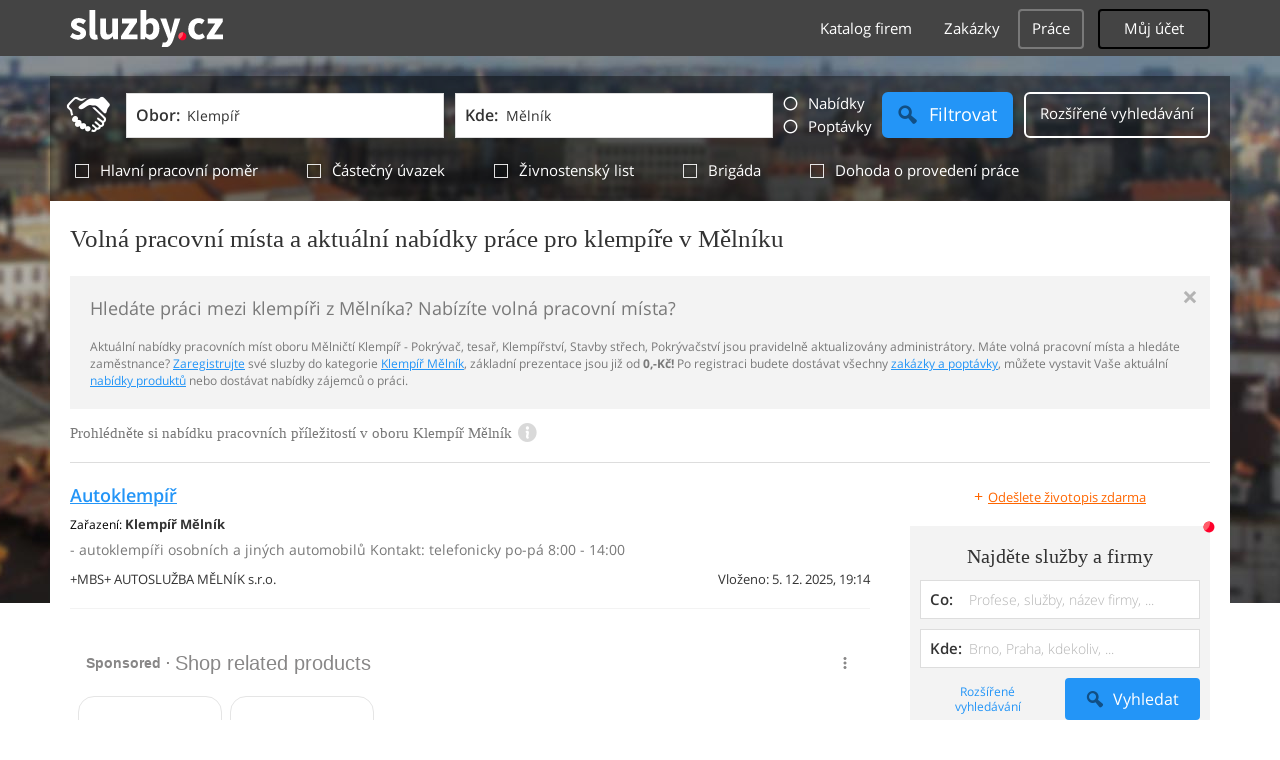

--- FILE ---
content_type: text/html; charset=UTF-8
request_url: https://syndicatedsearch.goog/afs/ads?sjk=CAWLC8n1RF6f53PFMiwvlw%3D%3D&adpage=1&channel=6394302338&client=pub-4220012446249217&q=Melnik%2C%20Klempir%2C%20Pokryvac%2C%20tesar%2C%20Klempirstvi%2C%20Stavby%20strech%2C%20Pokryvacstvi%2C%20sluzby&r=m&type=0&oe=UTF-8&ie=UTF-8&fexp=21404%2C17300003%2C17301437%2C17301438%2C17301442%2C17301266%2C72717108&format=n1&ad=n1&nocache=6861768652468367&num=0&output=uds_ads_only&v=3&bsl=10&pac=0&u_his=2&u_tz=0&dt=1768652468369&u_w=1280&u_h=720&biw=1280&bih=720&psw=1280&psh=720&frm=0&uio=-&cont=adcontainer0&drt=0&jsid=csa&jsv=855242569&rurl=https%3A%2F%2Fprace.sluzby.cz%2Fklempir%2Fmelnik
body_size: 12721
content:
<!doctype html><html lang="en"> <head> <style id="ssr-boilerplate">body{-webkit-text-size-adjust:100%; font-family:arial,sans-serif; margin:0;}.div{-webkit-box-flex:0 0; -webkit-flex-shrink:0; flex-shrink:0;max-width:100%;}.span:last-child, .div:last-child{-webkit-box-flex:1 0; -webkit-flex-shrink:1; flex-shrink:1;}.a{text-decoration:none; text-transform:none; color:inherit; display:inline-block;}.span{-webkit-box-flex:0 0; -webkit-flex-shrink:0; flex-shrink:0;display:inline-block; overflow:hidden; text-transform:none;}.img{border:none; max-width:100%; max-height:100%;}.i_{display:-ms-flexbox; display:-webkit-box; display:-webkit-flex; display:flex;-ms-flex-align:start; -webkit-box-align:start; -webkit-align-items:flex-start; align-items:flex-start;box-sizing:border-box; overflow:hidden;}.v_{-webkit-box-flex:1 0; -webkit-flex-shrink:1; flex-shrink:1;}.j_>span:last-child, .j_>div:last-child, .w_, .w_:last-child{-webkit-box-flex:0 0; -webkit-flex-shrink:0; flex-shrink:0;}.l_{-ms-overflow-style:none; scrollbar-width:none;}.l_::-webkit-scrollbar{display:none;}.s_{position:relative; display:inline-block;}.u_{position:absolute; top:0; left:0; height:100%; background-repeat:no-repeat; background-size:auto 100%;}.t_{display:block;}.r_{display:-ms-flexbox; display:-webkit-box; display:-webkit-flex; display:flex;-ms-flex-align:center; -webkit-box-align:center; -webkit-align-items:center; align-items:center;-ms-flex-pack:center; -webkit-box-pack:center; -webkit-justify-content:center; justify-content:center;}.q_{box-sizing:border-box; max-width:100%; max-height:100%; overflow:hidden;display:-ms-flexbox; display:-webkit-box; display:-webkit-flex; display:flex;-ms-flex-align:center; -webkit-box-align:center; -webkit-align-items:center; align-items:center;-ms-flex-pack:center; -webkit-box-pack:center; -webkit-justify-content:center; justify-content:center;}.n_{text-overflow:ellipsis; white-space:nowrap;}.p_{-ms-flex-negative:1; max-width: 100%;}.m_{overflow:hidden;}.o_{white-space:nowrap;}.x_{cursor:pointer;}.y_{display:none; position:absolute; z-index:1;}.k_>div:not(.y_) {display:-webkit-inline-box; display:-moz-inline-box; display:-ms-inline-flexbox; display:-webkit-inline-flex; display:inline-flex; vertical-align:middle;}.k_.topAlign>div{vertical-align:top;}.k_.centerAlign>div{vertical-align:middle;}.k_.bottomAlign>div{vertical-align:bottom;}.k_>span, .k_>a, .k_>img, .k_{display:inline; vertical-align:middle;}.si101:nth-of-type(5n+1) > .si141{border-left: #1f8a70 7px solid;}.rssAttrContainer ~ .si101:nth-of-type(5n+2) > .si141{border-left: #1f8a70 7px solid;}.si101:nth-of-type(5n+3) > .si141{border-left: #bedb39 7px solid;}.rssAttrContainer ~ .si101:nth-of-type(5n+4) > .si141{border-left: #bedb39 7px solid;}.si101:nth-of-type(5n+5) > .si141{border-left: #ffe11a 7px solid;}.rssAttrContainer ~ .si101:nth-of-type(5n+6) > .si141{border-left: #ffe11a 7px solid;}.si101:nth-of-type(5n+2) > .si141{border-left: #fd7400 7px solid;}.rssAttrContainer ~ .si101:nth-of-type(5n+3) > .si141{border-left: #fd7400 7px solid;}.si101:nth-of-type(5n+4) > .si141{border-left: #004358 7px solid;}.rssAttrContainer ~ .si101:nth-of-type(5n+5) > .si141{border-left: #004358 7px solid;}.z_{cursor:pointer;}.si130{display:inline; text-transform:inherit;}.flexAlignStart{-ms-flex-align:start; -webkit-box-align:start; -webkit-align-items:flex-start; align-items:flex-start;}.flexAlignBottom{-ms-flex-align:end; -webkit-box-align:end; -webkit-align-items:flex-end; align-items:flex-end;}.flexAlignCenter{-ms-flex-align:center; -webkit-box-align:center; -webkit-align-items:center; align-items:center;}.flexAlignStretch{-ms-flex-align:stretch; -webkit-box-align:stretch; -webkit-align-items:stretch; align-items:stretch;}.flexJustifyStart{-ms-flex-pack:start; -webkit-box-pack:start; -webkit-justify-content:flex-start; justify-content:flex-start;}.flexJustifyCenter{-ms-flex-pack:center; -webkit-box-pack:center; -webkit-justify-content:center; justify-content:center;}.flexJustifyEnd{-ms-flex-pack:end; -webkit-box-pack:end; -webkit-justify-content:flex-end; justify-content:flex-end;}</style>   <meta content="NOINDEX, NOFOLLOW" name="ROBOTS"> <meta content="telephone=no" name="format-detection"> <meta content="origin" name="referrer"> <title>Ads by Google</title>   </head> <body>  <div id="adBlock">    </div> <div id="ssrab" style="display:none;"><style id="ssrs-master-a">.si101{font-weight:400;background-color:#ffffff;border-radius:16px;border:1px solid #E5E5E5;font-family:Arial,arial,sans-serif;font-size:14px;line-height:20px;min-height:248px;min-width:144px;margin-left:8px;margin-top:8px;color:#888787;width:144px;}.si47{width:100%; -ms-flex-negative:1;-webkit-box-flex:1 0; -webkit-flex-shrink:1; flex-shrink:1;}.si35{padding-bottom:12px;padding-left:8px;padding-right:8px;padding-top:12px;width:100%; -ms-flex-negative:1;-webkit-box-flex:1 0; -webkit-flex-shrink:1; flex-shrink:1;}.si36{padding-bottom:20px;}.si39{font-size:14px;color:#70757A;}.si41{padding-bottom:12px;padding-right:16px;bottom:0px;position:absolute;width:100%; -ms-flex-negative:1;-webkit-box-flex:1 0; -webkit-flex-shrink:1; flex-shrink:1;}.si46{width:100%; -ms-flex-negative:1;-webkit-box-flex:1 0; -webkit-flex-shrink:1; flex-shrink:1;}.si25{font-weight:700;border:0px solid #000000;font-size:14px;line-height:20px;margin-left:8px;color:#000000;}.si52{font-size:14px;color:#70757A;}.si53{font-weight:400;font-size:14px;color:#70757A;}.si59{color:#70757A;}.si60{font-size:14px;line-height:20px;color:#000000;}.si61{font-weight:700;font-size:14px;line-height:20px;color:#888787;}.si65{font-size:16px;line-height:20px;min-width:110px;color:#0086dc;text-decoration:underline;width:100%; -ms-flex-negative:1;-webkit-box-flex:1 0; -webkit-flex-shrink:1; flex-shrink:1;}.si66{height:144px;min-height:70px;min-width:70px;width:144px;}.si149{margin-left:-3px;padding-left:0px;width:21px;}.si24{color:#000000;}.eri{height:20px;width:37px;}.si131{}.si135{background-color:#ffffff;padding-bottom:8px;padding-right:52px;width:100%; -ms-flex-negative:1;-webkit-box-flex:1 0; -webkit-flex-shrink:1; flex-shrink:1;}.si147{}.blockLevelAttributionContainer{font-weight:700;background-color:#ffffff;font-family:Arial,arial,sans-serif;font-size:14px;padding-bottom:12px;padding-left:16px;padding-right:16px;padding-top:16px;color:#888787;width:100%; -ms-flex-negative:1;-webkit-box-flex:1 0; -webkit-flex-shrink:1; flex-shrink:1;}.adBlockContainer{width:100%; -ms-flex-negative:1;-webkit-box-flex:1 0; -webkit-flex-shrink:1; flex-shrink:1;}.lsb{background-color:rgba(255,255,255,1);border-radius:100px;border:1px solid #DFE1E5;height:44px;opacity:1;padding-bottom:10px;padding-left:10px;padding-right:10px;padding-top:10px;left:8px;position:absolute;-webkit-box-shadow:0px 7px 14px rgba(60,64,67,0.24); -moz-box-shadow:0px 7px 14px rgba(60,64,67,0.24); -ms-box-shadow:0px 7px 14px rgba(60,64,67,0.24); box-shadow:0px 7px 14px rgba(60,64,67,0.24);width:44px;}.lsb:hover{opacity:0.8999999761581421;}.rsb{background-color:rgba(255,255,255,1);border-radius:100px;border:1px solid #DFE1E5;height:44px;opacity:1;padding-bottom:10px;padding-left:10px;padding-right:10px;padding-top:10px;right:8px;position:absolute;-webkit-box-shadow:0px 7px 14px rgba(60,64,67,0.24); -moz-box-shadow:0px 7px 14px rgba(60,64,67,0.24); -ms-box-shadow:0px 7px 14px rgba(60,64,67,0.24); box-shadow:0px 7px 14px rgba(60,64,67,0.24);width:44px;}.rsb:hover{opacity:0.8999999761581421;}.adContainer{height:26px;width:100%; -ms-flex-negative:1;-webkit-box-flex:1 0; -webkit-flex-shrink:1; flex-shrink:1;}.adBadge{line-height:16px;}.adBadgeSeparator{padding-left:5px;padding-right:5px;}.headline{font-weight:400;font-family:"Arial Medium",arial,sans-serif;font-size:20px;line-height:26px;}.y_{font-weight:400;background-color:#ffffff;border:1px solid #dddddd;font-family:sans-serif,arial,sans-serif;font-size:12px;line-height:12px;padding-bottom:5px;padding-left:5px;padding-right:5px;padding-top:5px;color:#666666;}.wtaIconContainer{font-weight:400;height:26px;padding-left:12px;width:30px;}</style><div id="ssrad-master-a" data-csa-needs-processing="1" data-num-ads="2" class="parent_container"><div class="i_ div plasTemplateContainer" style="-ms-flex-direction:column; -webkit-box-orient:vertical; -webkit-flex-direction:column; flex-direction:column;"><div class="i_ div blockLevelAttributionContainer" style="-ms-flex-direction:row; -webkit-box-orient:horizontal; -webkit-flex-direction:row; flex-direction:row;-ms-flex-pack:start; -webkit-box-pack:start; -webkit-justify-content:flex-start; justify-content:flex-start;-ms-flex-align:stretch; -webkit-box-align:stretch; -webkit-align-items:stretch; align-items:stretch;"><div class="i_ div adContainer" style="-ms-flex-direction:row; -webkit-box-orient:horizontal; -webkit-flex-direction:row; flex-direction:row;-ms-flex-pack:start; -webkit-box-pack:start; -webkit-justify-content:flex-start; justify-content:flex-start;-ms-flex-align:center; -webkit-box-align:center; -webkit-align-items:center; align-items:center;"><span class="p_ adBadge span">Sponsored</span><span class="p_ adBadgeSeparator span">·</span><span data-lines="1" data-truncate="0" class="m_ n_ headline span">Shop related products</span></div><div class="i_ div wtaIconContainer w_" style="-ms-flex-direction:row; -webkit-box-orient:horizontal; -webkit-flex-direction:row; flex-direction:row;-ms-flex-pack:start; -webkit-box-pack:start; -webkit-justify-content:flex-start; justify-content:flex-start;-ms-flex-align:center; -webkit-box-align:center; -webkit-align-items:center; align-items:center;"><a href="https://adssettings.google.com/whythisad?source=afs_3p&amp;reasons=[base64]&amp;hl=en&amp;opi=122715837" data-notrack="true" data-set-target="1" target="_top" class="a q_ si147 w_"><img src="https://afs.googleusercontent.com/svg/more_vert.svg?c=%23888787" alt="" class="img" data-pingback-type="wtac"></a></div></div><div class="i_ div adBlockContainer" style="-ms-flex-direction:row; -webkit-box-orient:horizontal; -webkit-flex-direction:row; flex-direction:row;-ms-flex-pack:start; -webkit-box-pack:start; -webkit-justify-content:flex-start; justify-content:flex-start;-ms-flex-align:center; -webkit-box-align:center; -webkit-align-items:center; align-items:center;"><div class="i_ div si135 j_ l_" style="-ms-flex-direction:row; -webkit-box-orient:horizontal; -webkit-flex-direction:row; flex-direction:row;-ms-flex-pack:start; -webkit-box-pack:start; -webkit-justify-content:flex-start; justify-content:flex-start;-ms-flex-align:stretch; -webkit-box-align:stretch; -webkit-align-items:stretch; align-items:stretch;overflow-x:auto; -webkit-overflow-scrolling: touch; scroll-behavior: smooth;" data-ad-container="1"><div id="e1" class="i_ div clicktrackedAd_js si101" style="-ms-flex-direction:column; -webkit-box-orient:vertical; -webkit-flex-direction:column; flex-direction:column;-ms-flex-pack:start; -webkit-box-pack:start; -webkit-justify-content:flex-start; justify-content:flex-start;-ms-flex-align:stretch; -webkit-box-align:stretch; -webkit-align-items:stretch; align-items:stretch;position:relative;"><div class="i_ div si32" style="-ms-flex-direction:column; -webkit-box-orient:vertical; -webkit-flex-direction:column; flex-direction:column;-ms-flex-pack:start; -webkit-box-pack:start; -webkit-justify-content:flex-start; justify-content:flex-start;-ms-flex-align:stretch; -webkit-box-align:stretch; -webkit-align-items:stretch; align-items:stretch;"><div class="i_ div si33" style="-ms-flex-direction:row; -webkit-box-orient:horizontal; -webkit-flex-direction:row; flex-direction:row;-ms-flex-pack:start; -webkit-box-pack:start; -webkit-justify-content:flex-start; justify-content:flex-start;-ms-flex-align:stretch; -webkit-box-align:stretch; -webkit-align-items:stretch; align-items:stretch;"><div class="i_ div si47" style="-ms-flex-direction:row; -webkit-box-orient:horizontal; -webkit-flex-direction:row; flex-direction:row;-ms-flex-pack:center; -webkit-box-pack:center; -webkit-justify-content:center; justify-content:center;-ms-flex-align:center; -webkit-box-align:center; -webkit-align-items:center; align-items:center;"><a href="https://syndicatedsearch.goog/aclk?sa=L&amp;ai=DChsSEwivs4nxx5KSAxUOR38AHU0_Na0YACICCAEQAxoCb2E&amp;co=1&amp;ase=2&amp;gclid=EAIaIQobChMIr7OJ8ceSkgMVDkd_AB1NPzWtEAQYASABEgIlSvD_BwE&amp;cid=[base64]&amp;cce=2&amp;category=acrcp_v1_37&amp;sig=AOD64_1MwSxtZi871cUUZqZ-Fow60z9-ng&amp;ctype=5&amp;q&amp;nis=4&amp;adurl=https://www.pollardwater.com/product/_/R-7211370?gclsrc%3Daw.ds%26gad_source%3D5%26gad_campaignid%3D16665325850" data-nb="9" attributionsrc="" data-set-target="1" target="_top" class="a q_ si66"><img src="https://encrypted-tbn3.gstatic.com/shopping?q=tbn:ANd9GcTFvigLVlKrkzL8MWoYAAaiqrNFXTg5uiKLfidvXzRxh0Ij05orxC9kNVniLjCBr2DcLO39xeOLUIZKAQPdDRTHUoyldioCbSS74w9MI6rjCUZ_d3_wln3zwQ&amp;usqp=CAs" alt="" class="img" aria-label="Image of Gardner-Gibson Silver Dollar 5 gal Roof Sealant in Bright Silver"></a></div></div><div class="i_ div si35" style="-ms-flex-direction:column; -webkit-box-orient:vertical; -webkit-flex-direction:column; flex-direction:column;-ms-flex-pack:start; -webkit-box-pack:start; -webkit-justify-content:flex-start; justify-content:flex-start;-ms-flex-align:stretch; -webkit-box-align:stretch; -webkit-align-items:stretch; align-items:stretch;"><div class="i_ div si48" style="-ms-flex-direction:row; -webkit-box-orient:horizontal; -webkit-flex-direction:row; flex-direction:row;"><a class="p_ si65 a" href="https://syndicatedsearch.goog/aclk?sa=L&amp;ai=DChsSEwivs4nxx5KSAxUOR38AHU0_Na0YACICCAEQAxoCb2E&amp;co=1&amp;ase=2&amp;gclid=EAIaIQobChMIr7OJ8ceSkgMVDkd_AB1NPzWtEAQYASABEgIlSvD_BwE&amp;cid=[base64]&amp;cce=2&amp;category=acrcp_v1_37&amp;sig=AOD64_1MwSxtZi871cUUZqZ-Fow60z9-ng&amp;ctype=5&amp;q&amp;nis=4&amp;adurl=https://www.pollardwater.com/product/_/R-7211370?gclsrc%3Daw.ds%26gad_source%3D5%26gad_campaignid%3D16665325850" data-nb="0" attributionsrc="" data-set-target="1" target="_top"><span data-lines="2" data-truncate="0" class="span" style="display: -webkit-box; -webkit-box-orient: vertical; overflow: hidden; -webkit-line-clamp: 2; ">Gardner-Gibson Silver Dollar 5 gal Roof Sealant in Bright Silver</span></a></div><div class="i_ div si36" style="-ms-flex-direction:column; -webkit-box-orient:vertical; -webkit-flex-direction:column; flex-direction:column;-ms-flex-pack:start; -webkit-box-pack:start; -webkit-justify-content:flex-start; justify-content:flex-start;-ms-flex-align:stretch; -webkit-box-align:stretch; -webkit-align-items:stretch; align-items:stretch;"><div class="i_ div si61" style="-ms-flex-direction:column; -webkit-box-orient:vertical; -webkit-flex-direction:column; flex-direction:column;"><div class="i_ div si136" style="-ms-flex-direction:row; -webkit-box-orient:horizontal; -webkit-flex-direction:row; flex-direction:row;"><span class="p_  span">$143.94</span></div></div><div class="i_ div si41" style="-ms-flex-direction:row; -webkit-box-orient:horizontal; -webkit-flex-direction:row; flex-direction:row;-ms-flex-pack:start; -webkit-box-pack:start; -webkit-justify-content:flex-start; justify-content:flex-start;-ms-flex-align:stretch; -webkit-box-align:stretch; -webkit-align-items:stretch; align-items:stretch;"><div class="i_ div si46" style="-ms-flex-direction:row; -webkit-box-orient:horizontal; -webkit-flex-direction:row; flex-direction:row;-ms-flex-pack:start; -webkit-box-pack:start; -webkit-justify-content:flex-start; justify-content:flex-start;-ms-flex-align:center; -webkit-box-align:center; -webkit-align-items:center; align-items:center;"><a class="m_ n_ si60 a" data-lines="1" data-truncate="0" href="https://syndicatedsearch.goog/aclk?sa=L&amp;ai=DChsSEwivs4nxx5KSAxUOR38AHU0_Na0YACICCAEQAxoCb2E&amp;co=1&amp;ase=2&amp;gclid=EAIaIQobChMIr7OJ8ceSkgMVDkd_AB1NPzWtEAQYASABEgIlSvD_BwE&amp;cid=[base64]&amp;cce=2&amp;category=acrcp_v1_37&amp;sig=AOD64_1MwSxtZi871cUUZqZ-Fow60z9-ng&amp;ctype=5&amp;q&amp;nis=4&amp;adurl=https://www.pollardwater.com/product/_/R-7211370?gclsrc%3Daw.ds%26gad_source%3D5%26gad_campaignid%3D16665325850" data-nb="1" attributionsrc="" data-set-target="1" target="_top">PollardWater</a></div></div></div></div></div></div><div id="e2" class="i_ div clicktrackedAd_js si101" style="-ms-flex-direction:column; -webkit-box-orient:vertical; -webkit-flex-direction:column; flex-direction:column;-ms-flex-pack:start; -webkit-box-pack:start; -webkit-justify-content:flex-start; justify-content:flex-start;-ms-flex-align:stretch; -webkit-box-align:stretch; -webkit-align-items:stretch; align-items:stretch;position:relative;"><div class="i_ div si32" style="-ms-flex-direction:column; -webkit-box-orient:vertical; -webkit-flex-direction:column; flex-direction:column;-ms-flex-pack:start; -webkit-box-pack:start; -webkit-justify-content:flex-start; justify-content:flex-start;-ms-flex-align:stretch; -webkit-box-align:stretch; -webkit-align-items:stretch; align-items:stretch;"><div class="i_ div si33" style="-ms-flex-direction:row; -webkit-box-orient:horizontal; -webkit-flex-direction:row; flex-direction:row;-ms-flex-pack:start; -webkit-box-pack:start; -webkit-justify-content:flex-start; justify-content:flex-start;-ms-flex-align:stretch; -webkit-box-align:stretch; -webkit-align-items:stretch; align-items:stretch;"><div class="i_ div si47" style="-ms-flex-direction:row; -webkit-box-orient:horizontal; -webkit-flex-direction:row; flex-direction:row;-ms-flex-pack:center; -webkit-box-pack:center; -webkit-justify-content:center; justify-content:center;-ms-flex-align:center; -webkit-box-align:center; -webkit-align-items:center; align-items:center;"><a href="https://syndicatedsearch.goog/aclk?sa=L&amp;ai=DChsSEwivs4nxx5KSAxUOR38AHU0_Na0YACICCAEQAhoCb2E&amp;co=1&amp;ase=2&amp;gclid=EAIaIQobChMIr7OJ8ceSkgMVDkd_AB1NPzWtEAQYAiABEgI-efD_BwE&amp;cid=[base64]&amp;cce=2&amp;category=acrcp_v1_37&amp;sig=AOD64_3d3sxxYqhYho78etF905iZfDhJxQ&amp;ctype=5&amp;q&amp;nis=4&amp;adurl=https://www.zoro.com/gardner-gardner-6215-ga-aluminum-roof-coating-5-gal-pail-5175-a-306215-ga/i/G104262868/?utm_source%3Dgoogle%26utm_medium%3Dsurfaces%26utm_campaign%3Dshopping%2520feed%26utm_content%3Dfree%2520google%2520shopping%2520clicks%26campaignid%3D23091594390%26productid%3DG104262868%26v%3D%26gclsrc%3Daw.ds%26gad_source%3D5%26gad_campaignid%3D23097538472" data-nb="9" attributionsrc="" data-set-target="1" target="_top" class="a q_ si66"><img src="https://encrypted-tbn2.gstatic.com/shopping?q=tbn:ANd9GcTnVkgOoSBVWg9OQ9OLA8b5FPNOyIyeAt4dI3v9xikSJjqnAWkLVaL_BniFlD7Et_mXkgNyq8ehQQWvE9ok3l2fSEfCVs55qcSITCQOZEM_1mDwPYAJpEgf3Q&amp;usqp=CAs" alt="" class="img" aria-label="Image of GARDNER Gardner 6215-GA Aluminum Roof Coating, 5 gal Pail, 5175-A-30/6215-GA"></a></div></div><div class="i_ div si35" style="-ms-flex-direction:column; -webkit-box-orient:vertical; -webkit-flex-direction:column; flex-direction:column;-ms-flex-pack:start; -webkit-box-pack:start; -webkit-justify-content:flex-start; justify-content:flex-start;-ms-flex-align:stretch; -webkit-box-align:stretch; -webkit-align-items:stretch; align-items:stretch;"><div class="i_ div si48" style="-ms-flex-direction:row; -webkit-box-orient:horizontal; -webkit-flex-direction:row; flex-direction:row;"><a class="p_ si65 a" href="https://syndicatedsearch.goog/aclk?sa=L&amp;ai=DChsSEwivs4nxx5KSAxUOR38AHU0_Na0YACICCAEQAhoCb2E&amp;co=1&amp;ase=2&amp;gclid=EAIaIQobChMIr7OJ8ceSkgMVDkd_AB1NPzWtEAQYAiABEgI-efD_BwE&amp;cid=[base64]&amp;cce=2&amp;category=acrcp_v1_37&amp;sig=AOD64_3d3sxxYqhYho78etF905iZfDhJxQ&amp;ctype=5&amp;q&amp;nis=4&amp;adurl=https://www.zoro.com/gardner-gardner-6215-ga-aluminum-roof-coating-5-gal-pail-5175-a-306215-ga/i/G104262868/?utm_source%3Dgoogle%26utm_medium%3Dsurfaces%26utm_campaign%3Dshopping%2520feed%26utm_content%3Dfree%2520google%2520shopping%2520clicks%26campaignid%3D23091594390%26productid%3DG104262868%26v%3D%26gclsrc%3Daw.ds%26gad_source%3D5%26gad_campaignid%3D23097538472" data-nb="0" attributionsrc="" data-set-target="1" target="_top"><span data-lines="2" data-truncate="0" class="span" style="display: -webkit-box; -webkit-box-orient: vertical; overflow: hidden; -webkit-line-clamp: 2; ">GARDNER Gardner 6215-GA Aluminum Roof Coating, 5 gal Pail, 5175-A-30/6215-GA</span></a></div><div class="i_ div si36" style="-ms-flex-direction:column; -webkit-box-orient:vertical; -webkit-flex-direction:column; flex-direction:column;-ms-flex-pack:start; -webkit-box-pack:start; -webkit-justify-content:flex-start; justify-content:flex-start;-ms-flex-align:stretch; -webkit-box-align:stretch; -webkit-align-items:stretch; align-items:stretch;"><div class="i_ div si61" style="-ms-flex-direction:column; -webkit-box-orient:vertical; -webkit-flex-direction:column; flex-direction:column;"><div class="i_ div si136" style="-ms-flex-direction:row; -webkit-box-orient:horizontal; -webkit-flex-direction:row; flex-direction:row;"><span class="p_  span">$109.99</span></div></div><div class="i_ div" style="-ms-flex-direction:column; -webkit-box-orient:vertical; -webkit-flex-direction:column; flex-direction:column;-ms-flex-pack:start; -webkit-box-pack:start; -webkit-justify-content:flex-start; justify-content:flex-start;-ms-flex-align:stretch; -webkit-box-align:stretch; -webkit-align-items:stretch; align-items:stretch;"><div class="i_ div si52" style="-ms-flex-direction:row; -webkit-box-orient:horizontal; -webkit-flex-direction:row; flex-direction:row;-ms-flex-pack:start; -webkit-box-pack:start; -webkit-justify-content:flex-start; justify-content:flex-start;-ms-flex-align:center; -webkit-box-align:center; -webkit-align-items:center; align-items:center;"><div class="r_ si131 div"><div class="s_ div"><img src="https://www.google.com/images/afs/sr-star-off.png" loading="lazy" class="t_ img" role="none"/><div class="u_ div" style="background-image: url(https://www.google.com/images/afs/sr-star-on.png); width: 79.20000076293945%" role="img" loading="lazy" aria-hidden="true"></div></div></div><span class="p_ si146 span">(51)</span></div></div><div class="i_ div si41" style="-ms-flex-direction:row; -webkit-box-orient:horizontal; -webkit-flex-direction:row; flex-direction:row;-ms-flex-pack:start; -webkit-box-pack:start; -webkit-justify-content:flex-start; justify-content:flex-start;-ms-flex-align:stretch; -webkit-box-align:stretch; -webkit-align-items:stretch; align-items:stretch;"><div class="i_ div si46" style="-ms-flex-direction:row; -webkit-box-orient:horizontal; -webkit-flex-direction:row; flex-direction:row;-ms-flex-pack:start; -webkit-box-pack:start; -webkit-justify-content:flex-start; justify-content:flex-start;-ms-flex-align:center; -webkit-box-align:center; -webkit-align-items:center; align-items:center;"><a class="m_ n_ si60 a" data-lines="1" data-truncate="0" href="https://syndicatedsearch.goog/aclk?sa=L&amp;ai=DChsSEwivs4nxx5KSAxUOR38AHU0_Na0YACICCAEQAhoCb2E&amp;co=1&amp;ase=2&amp;gclid=EAIaIQobChMIr7OJ8ceSkgMVDkd_AB1NPzWtEAQYAiABEgI-efD_BwE&amp;cid=[base64]&amp;cce=2&amp;category=acrcp_v1_37&amp;sig=AOD64_3d3sxxYqhYho78etF905iZfDhJxQ&amp;ctype=5&amp;q&amp;nis=4&amp;adurl=https://www.zoro.com/gardner-gardner-6215-ga-aluminum-roof-coating-5-gal-pail-5175-a-306215-ga/i/G104262868/?utm_source%3Dgoogle%26utm_medium%3Dsurfaces%26utm_campaign%3Dshopping%2520feed%26utm_content%3Dfree%2520google%2520shopping%2520clicks%26campaignid%3D23091594390%26productid%3DG104262868%26v%3D%26gclsrc%3Daw.ds%26gad_source%3D5%26gad_campaignid%3D23097538472" data-nb="1" attributionsrc="" data-set-target="1" target="_top">Zoro</a></div></div></div></div></div></div></div><div aria-hidden="true" tabindex="-1" class="div q_ lsb z_" data-hide-node-event="SCROLL_BEGIN" data-scroll-displacement="-152"><img src="https://afs.googleusercontent.com/svg/left_chevron_icon.svg?c=%23757575" alt="" class="img"></div><div aria-hidden="true" tabindex="-1" class="div q_ rsb z_" data-hide-node-event="SCROLL_END" data-scroll-displacement="152"><img src="https://afs.googleusercontent.com/svg/right_chevron_icon.svg?c=%23757575" alt="" class="img"></div></div></div></div></div> <script nonce="-coqXVYN33vnG8bQyl9Vdg">window.AFS_AD_REQUEST_RETURN_TIME_ = Date.now();window.IS_GOOGLE_AFS_IFRAME_ = true;(function(){window.ad_json={"caps":[{"n":"queryId","v":"tH5raa-JMY6O_bMPzf7U6Qo"}],"bg":{"i":"https://www.google.com/js/bg/7jzQGioKFJ5OFJZYvSd075WpIyKymJ_Ea-uCOfrauhc.js","p":"gcnO7VKHgZR8OBCAiOAiNODikCo+ug71JEYc5bZ+iRwijNweteJkwXIICNW9WVgUbDc47i0Hshpis0P1agV6fip+g6thYVx1uPNAmKHBW7H95v1Uau5XGa/tH9sF1ozqvOWVSrgS3tZcCntBfuqZNysUgBSuxls+ZWtmMAo8CAaszMW6dQjfUSBAccogEqpKB5HujOmXmWmiKZq2QVZviXD9DM3eiqZR48Y7nsko+Mexp1rB31NljZxMBtqTOT9P6eBMm2nk5eoszDla0utQu3m//DlqQhnG8h4s1nZeR1HEFlYwtXzwo3weKVNFaAQ7s3TZlnDAgdRbFekjFOgTQMIA+5pEadydDDnS4YcYLZTjUShJ8gwQOzOy3VqqQyIG8NinMcJLjsI2U+KYe71KSckCJlJuuTJ2tcs1Reon6ukWxK2Ht9vI/Ah6hwj/7GsDcojotBX9XvK3QJwOQUR9+gaP9Qvjp3/2eMN/TcRQZ+ac/Ts0v6Nt8vOK9KYRk8NPginLR5k9u4Fvhjh3L97ZCoZHRc9HNf4lSLHlz+nbQPZ50L1OQ2+E0JAfx+FY/iHSEZ7L3Ts2ynjPJDDp9pvsbqhxS9BOvFQkBrHpES8ijQG4NUWXkRaOe3UIqyBkNBd4Z9CDX2r0DGtsL62scqzpNhGTyqEHFhFfTojX3a6I/24vMi+ByqhTA7Pz6LszWfndg84/Q7klWbfL67a+zsafD0Cd7BCFoGGYD4FSnhIPERYpW9ebKX9sL9UN2V6seCNJ7PaETOEvicbQ31kiFAbthx56JkU9hP9v8HL5qK0swQmmocA0PZx/CzBO+JR5w8ljocQmrqO/poO3GVYDmcp+9IjZyU3bR7+3Lo8Z0SSwVroxfcyBMMyX9KPyrG7+VlaPgdjSMs/vD4p655RXEeVxbFnapwH5LhqB8f8YYHYobtoslp56FwTOfVXJxY9R8P6YO+pK8eI5VXoZcVtf25v4wi4zAyqIR/JNyzK9HxExfgEM6ifSYBc+Fi+xz94E49Yu7aNRzJfjiNGmwJ7ubnsWKhMmeTZEaxT+QfIgAGbjTY48wFZ0uXZ81JsC8z/+gEaIwHJhG5Cg6ZYppb0wv3XT8EvTl992IoNTCUdqlpmSqJtR/gAFMw/rQO/XnZPTXD8O+/vJ6hyLShlHuqr6fmVI0xgr1v3nUMzUE4HTD/B3OrLEB5MBPBs1hh1Gv5FO+0RhZumY+2/LV2mGT/WBIK+ljNoxzy1xCrYk7CTtCxPLIAPE2iB8UzKcIZlpVhxCrPcWMYlL7jY8SJptBt7vfX41q++28httbb96kYhjgye6+kEUFnV6K5Dv/KBHs4FuSo6PM3tIEcQ16Kj/gIOcXMyLsavv07rxSVZZ9uOWXZqCvidizPkVPy7fvP4yWDefj8OU/SV7mUdYMDuUDVTo621hvdSnoTETWulVlLXmCiC0bhKm2MZu0rtcUyWTLICKQT7mB5CxnOcOF/m8DXSCY7Yj9NWQgxhADvYZWR9KcEJPmkCVU2qGdspuLrCJMzYXnk6R9LGsBW0OaF0r0yid25Uj1ZiY51RLnqS1tUcnU0NbNDrHDIHyO1H2VeMBetNA/GnNpkNUEmu3B/VSqkTHpGzMAPniWHygc9HduR0u68dblfRBlrM8a1neb8kSJvdsFqtp+YS6YilcjF3k5jR672LAXOj9ecLx+32chJH3vulX1QAoBL8ec5X2KpP/uEIXtg60veiMgiC4pdqCOuPlC/ZDGorBSl8IUc1YYiUZz53iXhsLh3LLg42Iv/48U+928MdAhnO02PpoFC9TEhBOyO/ieWEXHmnz3yQOOunX+cMBmL6t4cCynF4RVaqJzJubjAQuk8qUcfLRtoLMnjT+bJY1o+lt1kZu37aTjeOZS4aC2FAgRgZr1REnf7woaJo1m316g1xX7uRxoysvwvhtMphfLzEgyXv6SHcNhFTb3bVBJGXWuotprOIYW7YQJedx7pSZIdVkD/TQ3jLIF0o53gKsuYS+5/STL808fJJhTHOCa0L/uyYyyy/rgal3w4yxNd6c6/+mGm3Zau7syAZo2oqITsYqXgo8gq4AuUr0v8L215B2MrG5yfGnVSm/1+GRCn6Y0THkrV0p7rbB9OvNZir1N5IYUI//P+8bX0zKrJ1tSNj5j/oCy2O+/SXXDrorH/ui4dL69krD7uc6cZnA1Zn0bE6SKdJ1vAIrB3WnV/WF5BkCyf+DUi0smkECAEqXf1E40DXB/uG3D1egPoPyDbd4EvpmkfSEpjonRJC1LCDdSLtBEaj3na5i4EZtDFF1eFUspTef+HheuEtub5e51r7HzRYGAElvNW6enZkw3VJ4jIT5AT5Mjske19Iutoq1UxULoC0vABaRWVK3/+nRA1M6D9Mrei0W0Xoyf/QNjlkYoNVP83u7Rp6nu/GzcDlNEnGZcshfob4H7phYTzq6nhq/kjMDaUZc2ETe9u//V/trLeJ0L5PmTD1LTbVk3oXZmKndube+CiXrAAPWI0Iq/YIiEuywcLjb6xWx9N3MqZk0bVNckCIFtgbiPHbsE0VaI8BJO+6D7dmZCCkxaav703RmFn2UUJYS/RSX/r/Dx/CiVAADY4zrOPjKzIO49/lsUEgGRFRvmPy+Y5pVU7bkchSzxrogZJkcOaaUmkkcIcmXmctgIpowPFEvWQ9Fzz+AnqJSDnYvlNBP7lV64ljnHbCxsNlZkRJfvL2N9oblXwsV118DfMwJWLS9uy9BYiz/XXhIStGengAP9F9s5dtfA+4ywnIe//+Q3y600q1wg5SHA1tWUE3zxixv5oI78ML2B9rH+WSZRfdXSFlGwCQ+12YKHEe/dYTR/bZQDMDuBDr9yzYgjIusbgV4Mx2KdUlElL1oAUcb2zgXigw61CTvIDDqnju97S1ntkua9Jz1DxMH5WB/mf49r2ASsePu1omNVzOUZdUQkZ4h52YaqbD2p2PeCid56KNEaLbLu579PtTkclzi8bZM3rJY+C3hilFulX7ql3oDGUyVm4s9HbalgBe55SooEOWD86t2h+j8KrX1yBeC0j2oC9Zoyf/Oe/h2cOVeMvd+NLdmbmDeiBOcK4i0uWf6CoJ1h2j4r84Ds7IoqY34n5tXktrNUoXLsg1hadAVK6CYXh7+QRaNLVEUxAizAYXMt3PinTCYqciI4CnKC6z8aTVk422tZR2XQSql8vrU5SY2pAqyTak+gBsvv36/9pKKdtDfd/YDg67ARBfij8w0QRE/Em7XPslURsWrC6KzwcqRahmKIsUdALdUn+fq2sYB/mdG/YVbcNl6KUgahrW7f5wkDOfkV0V4OZOIEy9ZZjQOoeOJW0N1wcOWKySV2aY1MqJTMNnm/JhztNA8tBwl4kMrJujP2MblmCFKle5eXPu7M+JIBM9t2Yxls73Wgtie1lBXY7ccrlbF+4gEJ20RsnM/aGNqAUcTP74xBNG2N/51YWzg94ifz+4HLwFy0Lbr+2nmwVYooaVdMoPGc017CjUO/6MQHoXWFYukKzVpKn8iqmsZjwmpmtuscdINI5PM0/[base64]/jqWR5nJtb1jykbGrGL+Un5MD38t2nDNhyeliQc2wzZ8cVYOz46J+WOu4ClhNdwoCq562NRbOu8GcgsDv13MApc3M99v/l2a7DS3mW/RHy9o2S7MBOAXtQH7b4DjtyyyXDRbQYtUd1csyGc2Go+E/+KcYZKUvzBsjIevyW2Edqzz12xFaLcN2S0532T8y9PL1mNQv+NX9xmXla5Jpq2UZqGvHFkPIPeKhmJRZrBN6GkdeNW0CMJTp9OGhuUdwrThlz4JNvLIV6/HBEx89aSt54ggIpd8hSVPnZ4JT/4P48diIAH0jPrUz47zrzauDANXYrnJxWA56PY+mzPkHhtZd+Bvlk2ZASSHRqz6ZqbfaXf5mvd+klCZ5RgAFJ13qsvz9Ww/uwKKFNqRrtAt1U9YAhbZ0EUq1zgGeFLWUOXsyVx17j0t1tvidBC8hb/koJ5U346pz0/CtXkTTMHXS5Fi7JlpQHcNX33H701m7kSEkyHH/YsgW582tL3O/exqM/8d8HOP605ss0cbxZse2SlMVYiPQuz8Xi+AX0DHR+m9PwQd1kL0Ve/eubS12GntFtwvWk5tC8Ucp0GoHU4vrcPJcP9RPlCH/0raMzrJu4iiGlZ6ab+OiIE2sgGGA42vEeh3q4Lisp8LQxgMnr0qOk/n8n6tAhm2t+QwF8lD/tXRWwrNqIG92prF9UDY3xiIjGmr0E9RYQcJgCEWWMhZ/qJ7/8kylow9syQczjlSrs6hT2IRDUQIIjuFROoKHjX3vaRhAMk8HzhmHSlXoA1DHUZI3wRK7ybO7vwcSIB15UESdb6IRBig3ZKL/Oa+GhaiXVU+cKi4KB1VJ8rhW6xXuAmRC+p27nndIkupQ5eTSk4cVSXbUKAXvnhswhKFR36cpo6jPXfr35tfIhpCpEVYnr1LTeSyp+JQcCb3ri5ZoMDpfHQSmVYIIWqRyH0keu9/QRf2dQblFE5gqaHzm6omGA+SC4w1GtrvAL+qafGZxHAIJO9lx5ppqtczIx8b3BA9TfiZRRSuNCilmk9d+TxN0BGTq1aEVoMM8U2HhGJKQuuGgvkX2TS5jHsqcI4dISjagqdPnbAl832j8u9AqkwCI5QI0a/gMrDodYy2qwpm9jymzQtFkiVhNCyOo1oZ7VrAQ/7gzYk79JF7PEUfGia19lsEVhxJutqbyZMKGdssz6UISJJYl3AN9VSwKmjJQZO/uCanWYFhfllDt5EXsOBYjhXk/ecvPW2H4E/qT3LmSv1fGORBX9auD/6lpFfmrFUaPEFsVHwxG0kqjtHsg2KE2tlNIVJRcMIORaxQ8QARG5stqtGJ7cTt2mCV4iEONwvkvRF6lXSJrj3hwnNyTS9d7o5XtCJh2LlYS0q0VOdU7L60ZFkF5drNE22MysC0f2WNZVZlrGfTKObOUtMUmrMjgSjxen8e+L8+r2qcOchVhmasFBSJZ4tsCCv+SD/oF9TDHGMfR8YEHDH2zIpXFGim+GO1ZSU78lg+p+dK89DPvnPQ+qM/QDmCrKtoKDoCe0RlF5x246A0qEcoBWL9XY4UftwCOi/GuxNNP3xZAu9BpxOf69WiKhxRWxTke54w7Plyn61IH32jRKykZRJazh0lOaLgBk/2p0JnZWvebUXnyJil2T8A09dwOpbb5GMjK0rw2hElhA4QSserqnZ3++aknnmFe4uGxRqQj4/+vmhM7UqEe3wFNF9iAAGVDbfUikvzE+TZ/pwjuqKWIAMBNzsJRSm+7wOuNQT0O7LMKm16ERctZoXXx1DTM05alloIeRjx4THjnFfGo/uIRQqOIVs6mGc1rE+jehZ/uXE2FLUz8N7/ygbq8h+1RPGoZ/[base64]/w8I3SsMz+TCSlPz0xLMqq8HO/ngdrnM1abIZ/wLEChFW+VevUbLxmvlok1BGbaymz/CgaP2t5YT4zlF4olThQIrdptrw48bJ5miyoDLtIoVYMJR98yuEPKuF3ClR0VmzBWv57Njpjq6TtjmrFuDP0EnN4NVr36F40hzztwQTke2gvGNYKBF/xOHTqKnk/zBsfqhojhyw09fPEHS5yKpH5aJjpOZ6Ua9S8TU6uzGe+GPFt1SreXk5KTWXN981gdAyhFScnjceSA+x3QUcL8FPhtiDoCoflrmU98BW/5RoB27sEtzIbGEA6WMSL5wP3YQoz50CaVZjFGQJfUOLLojWsUFv6UXE+SfXuM4NgRI2aXC6XvwfWbHHJyB+YMRsPx3iWU9PgGgZ6b3m3+FxDuNx9JvNEfGOfp1vrq6DDX+99rSGkXniysp/pJecRQ9TGvBcRrNwBVomTOJnGiuYecORVZ2JntX3YsYahxP1zK+5VXUdNQzj7cIHTYNUhrz7UN8au5zZtfVKa1vVipZze2W+UyzTUma+jMR1fqUARrxCqwzgvSoXonQbt8S52RP0Jx4ndKeaMDIVYoZ6pnN3wpNSjgJnEWWwoxKfBOpahiT1gWoi/[base64]/XS4RDq+qW/vRqHkLwVOj6aQ1A1h+sdOQXIAEss/hzSn+XGAyezXpAwtKkgI5XUNBczFHRV9vMeQ2+TpfSdBCv4egvmZTgn9CFoiM4hpRIXkbk9Xg57oUfTj916RKXfW+p0r3FgoGCmeNaV/nRRdZO1QMAukLV8Jq7N1TNMOzwDL0AgX19P26+X//xLc3mHG7StnmEMl29rjv3T/FShZqKIBumma5DOcHlNAwnqF5UC/aLqwRNSect/A5CJ+kwNgGL8aQFaQDkVqza98N9H1Ij6WOR0/D3YCC7VUr/50HkXwwlxrlvMremW2fzcf66vtCQlbg+ugLqi3LXHGusJW0dUxYFspdE+GGKmH8x44TvjEad+Slv+p2hOC00NrhZ48jTJvdUrq/bxV6oXXrbiwhX4JcAPECmLb3Vc2YXCFPcXyq1E/RAXYkWqMWbhgH5SRPX4G3byP3hnbhZdoi6iqog5Ny5J4gCY4PNWNo+QIwq8mHByxTporlFuZ3E/iDaFf9jy0bNm/ZTO6FxHAm6U/pPKcSoEc31dAwLWZNL/puAgyRUWZDyamMLNHyVRBVFAhJZ4vjt0bRRJ5pXv2Kzk4uQU+IIUw6fbP+xJ8zMRoiUCQx0KF2dGb13peZNBDHKmK4bAI52vrCL3ja3Gx5S4zwBc8DDP95p4RR1g7Jp+mhe2PQrfUwN/yLAV7yb4dBgVQwFjt0TvIVekozvYQX45tflUxHx3TZWC+lCKglO8s7HrAIZRVZvqS0c5G1oOHM6etKxx8FCnBH/kvS/2p2JFD6HceFePsz7Mgr2JshVyu3i7yNolHVbYBh0ezuTEJunQEeZVtiAqnUKLprDHldv5nNZWEe5SkMAOb8NT+kTntDDN/fChaS1sFZjt4GzkmR0BEJgcWbXjEnSsoheBMgwGmhWthiADoMD6oSdk5Z4p6+heKKOkXekCz40LCwmNbwpUfUZikZOTBy44reapOWWUUm9vIx3iKDLsa+CdH2iM6VhKwRI6M5yAcQPJQDZQYrBhkY5R1kbJhEnHz4BFA679qcPKMY9V+dS6QHL/57QxwQBWZKzd2HIsFKc9o4vp83n4OMU8pCMvuGT2V4xshoohPM1r+alrwMRZx7MNVhst+vNYmJpWo1uqngoXCubm1YjrK+g/3BRgYvrwNAs8zZX+zL0DWMY/dl7vXpSoaxP6xf4MnPQXPV3C1WXQ1L3h1kzEZbWHtHcp8QG+oV6HXy9O1L7PoJwGqtLLTXzBhvzLmq+em/IPUhKtP+x3vXtxwHPH7zI9tb3sO1ljVOOvditgpBnXFfb1A0I4jzJrILcxvaDgnvChGXavTRJQAr7PmFGQx3T4PsTexLD13dYp+Us0mMspxljL9kpPl3Q9uz+0b6pHCjnPHOOr21AowcYQeAhoTCdHMCh57fS6ewULqD0IG/DE9yEvkNJ76X3PDNyd3N9Dz5BS0Cu7zaiivVn3UQ9z97KeaUMcDFJ110tMUl2qAErtc13Fju1IpnI15sjoDAKaSKs0z9aS/71PofImC4XEfhpob+QQEAml5KrNG2zHkYqujPMs7LB0GlL9YFSfk02A6aNp0ANCZ+ePORuSWGYmty23tFmbQaqX2P/xSYNZuwDOtlDzNjqzUL0Z0u03l/MaCf1NAmLjxxewmw+dQghCpYmsLp9co8C9SLLrmkwGsMuhxWH0XOj10cWD4+1wVpyHAT5G61kImIHUZlAe9LeMdY/sGMeWFw0gMwtCN6LTcnaWTr8UMRXjti5ZIX5iCQ9yoJCswCA2EiU0ceM+r+lyeNu2dzeC/aCqLhdTMDZKrEwGPSJOatJsXTq341SjZHwQBxWxIoMhMWlIxNLm2bqSqkvRkkr5aR5OG/VrXTOWDbfwNTJofNYIFLMWK/LXWudSJEv55acsXWdbJ3wgyYmM3RCQWDiMVnWV945WUDK3/I5qcZR5fvL58+Lcl+O+qv+O1rGlUzCKvzAU1i4avUAgVBmLZ77N1joj3Cacbfq07BFXCpHsQz25eU7g+7Tslsg8Bp41/aIk4CpBRdUjjonbsLVpTQoilVY8ZTxLqLRmYGGogAQkScxhMxVhU/3Wn01KEGHXEjOe264IunILcqV4sFZoHCrcNyjXVZQGW5MY/0cVxlu6V475k3BT0RgYHTU8fzQ/tHamjn8ncRqt4Nk7JAsomFJQt7A+xVx/IVtVJMtGwQ802DWmpNaPjZZR3tJckVD/vDhnqDPxMEQCpte85/tuKkTo3zB+uBFXtG2m34e59/YgolVVmY1PGEWw5tMq6vjzZD+/SQCOApbjsgq3XJQ7GcM7IRsgvZjekgFf5Py0DM+yaPiRi4662OjJljO+Sjh1MyUITPDEziFkcsq6p1fkfcERRyUfscn+d2VwxOefx6z432s7OmOdIDX2jbVw+PaaC1HAAPUsFCD8YxIW/1Yf0UjvG3YqHaeHRLx+wkilWd3JeMQiEKg1P6iRco1sju4x4p10aibl4PejRcNoXKpAHsl/c2j8h3BbVqc8I5F8oUN42lPKbWvPerQW4A0pfbFw3GAiX9rRFC1ykWdQdmjnEfLB9iF/MUsyBjYuFdQq5JT2ozefyS1he5kQS6O6Lufj01/xNvKMl8pErBL58np1Y5C639q56gQZrigutPEFFmuzhcX7wVl5dTXEsqyD5B6ZgJQcrXYDLWEbgKh32IQH2EumsEP0fRxxUXJ1z+yyrpAWppkcLtJ5YKxlrLs4eFMjaIeuD8OESjQclpWnaD/hqbsr5mY75wDSxKmfEvqmj2Q1Knr2HOYa03ueIC/h2YslhTF3ijluXe3fwQrwMyio217Z/ggkdL3/gQ4xE4D8wgroOfo1463I5G2oXPdASfd09Mq3tG5b1rwFq+uyyklSwwTj0EmOUmvl7nX4xsYhehDfyZCSZ1t+f44g/taappi5wKzedwIwUa6XLL9jFb4MuGDQwUy1HM/b2ypcXdR7kPuusYu2ZMwUeu7y6cnf12Qm2HFv435Qz9j+eb2BPth2Kgd1OvvfyCZH8icFzvqvKFhvg6Xa4p/uAfgFzHrLmO0k9nh+lNjY9+U4IjAoS4dgfYaZYLni7ZdKQaWABQYcha9wuGQ96QoLxE3yp4caMzSYfJQxb4m3Ps12i8BMZdYJPZ3ixd1Y6VOmBJYibs9hMy3EuTUk5BiUa8CH0DPd0TPjPusyvw3U/NfJwBYrQ9/EM7COLuuTjJFZPqxNkw+HjMYTAIDD6ByVNS8fTlmwfSoNjwpWgc3bNhkm+HnQOOqwY8pw/jut4Nq0alUjort3iDmJy6TH9P5MU84fV32lZwVeZ4JZfd6MGVn/XDOL0o+F5nGNgVvajxPVu02yEfOoQv274BmGpjR4/Vtw+7PAdL/K3roBND46xAfW9Q2DL15SBFHlo3bNXq2oe8SRI7qyyHPTo4TJXT3/4stzOGpmUa5yhid5OoMnx9fnvGws4a1MH5Nyx68Zln+RtGNMnBXd9hxOqdq6tCzHJwSzBO39IQ0xJFbXS2Qqu1tQoSm9/M4E4L2jqUkGRNR9nycIxs9evn0WrB6pFbq/l9vRuMv8TJAa0gc7TxMvEHz5+RKlvTmYquV7aFoMDcyp9SBbo3/+n9kyAueF0pqr5kUCELJ3fpQFzr970gBF4wmKd9qjNiTDRsgKK1JXt6Id60P1iNUA9Xqjx0j+YQR4NWkqKoddOW3cMgm4C8SIsWCD5e/uGS8WGh9WWAJxzLatOTAhXrseiBEUkBgxMZwGOavhTWrpX6h+493kb7p4VDqo+HIV6OW3HR+78MEDm2VvLP0KVCUkRYoLEUsNVraTbPL3I003kYCGnw8SW1K15LvKX2Zm+/7ALUYLYzWh1s/X1t6+3rmiBAXMIXhB4mqfFqKpxleVflrDI6q3mJTQbe73OjYeQhp5mdCwhgA\u003d\u003d"},"gd":{"ff":{"fd":"swap","eiell":true,"pcsbs":"44","pcsbp":"8","esb":true},"cd":{"pid":"pub-4220012446249217","eawp":"partner-pub-4220012446249217","qi":"tH5raa-JMY6O_bMPzf7U6Qo"},"pc":{},"dc":{"d":true}}};})();</script> <script src="/adsense/search/async-ads.js?pac=0" type="text/javascript" nonce="-coqXVYN33vnG8bQyl9Vdg"></script>  </body> </html>